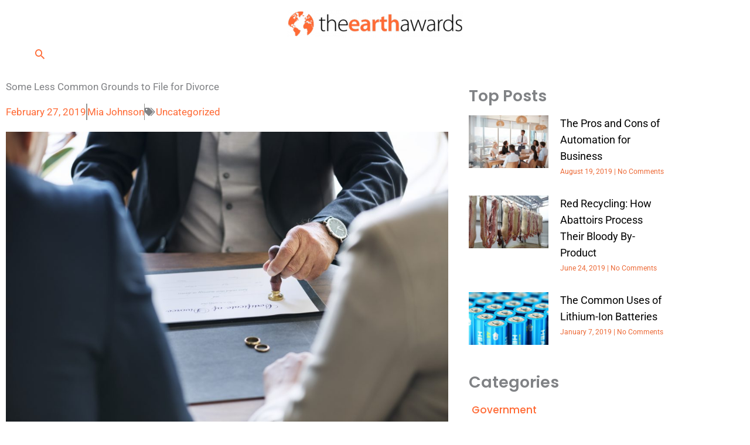

--- FILE ---
content_type: text/html; charset=utf-8
request_url: https://www.google.com/recaptcha/api2/aframe
body_size: 267
content:
<!DOCTYPE HTML><html><head><meta http-equiv="content-type" content="text/html; charset=UTF-8"></head><body><script nonce="JDGyyj1EOJF_UP7SVDXbvg">/** Anti-fraud and anti-abuse applications only. See google.com/recaptcha */ try{var clients={'sodar':'https://pagead2.googlesyndication.com/pagead/sodar?'};window.addEventListener("message",function(a){try{if(a.source===window.parent){var b=JSON.parse(a.data);var c=clients[b['id']];if(c){var d=document.createElement('img');d.src=c+b['params']+'&rc='+(localStorage.getItem("rc::a")?sessionStorage.getItem("rc::b"):"");window.document.body.appendChild(d);sessionStorage.setItem("rc::e",parseInt(sessionStorage.getItem("rc::e")||0)+1);localStorage.setItem("rc::h",'1769797909112');}}}catch(b){}});window.parent.postMessage("_grecaptcha_ready", "*");}catch(b){}</script></body></html>